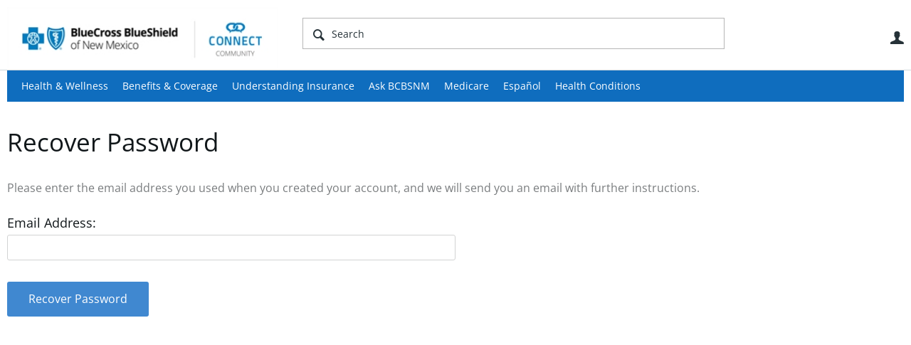

--- FILE ---
content_type: text/html; charset=utf-8
request_url: https://connect.bcbsnm.com/user/emailforgottenpassword?ReturnUrl=%2Fnutrition%2Fw%2Frecipe-book%2F103%2Fspicy-bbq-chicken-breast
body_size: 15219
content:
<!DOCTYPE html>
<html lang="en" class="direction-ltr" style="direction:ltr;" prefix="og: https://ogp.me/ns#"><head><link rel="stylesheet" href="https://connect.bcbsnm.com/cfs-filesystemfile/__key/system/h-000000000366fc86-https-connectbcbsnmcom-443-css/platform.less?_=638604777272200807" type="text/css" media="screen" /><script type ="text/javascript" src="https://connect.bcbsnm.com/cfs-filesystemfile/__key/system/js/jquery.min.js?_=638604774712006020"></script><script type ="text/javascript" src="https://connect.bcbsnm.com/cfs-filesystemfile/__key/system/js/telligent.glow.min.js?_=638604774712426012"></script><script type="text/javascript" src="https://connect.bcbsnm.com/cfs-filesystemfile/__key/system/js/telligent.evolution.min.js?_=638604774712316027"></script><script type="text/javascript">
// <![CDATA[
try { jQuery.telligent.evolution.site.configure({baseUrl:'https://connect.bcbsnm.com/',cookieSameSiteSetting:'Lax',loginReturnUrl:'/nutrition/w/recipe-book/103/spicy-bbq-chicken-breast',isLogout:false,enableGlobalForm:false,scheduledFileStatusUrl:'https://connect.bcbsnm.com/callback.ashx?__type=Telligent.Evolution.Platform.Scripting.Plugins.ScheduledFileSupportPlugin%2C%20Telligent.Evolution.Platform',badgeablePanelCountUrl:'https://connect.bcbsnm.com/callback.ashx?__type=Telligent.Evolution.CoreServices.Administration.Plugins.BadgeablePanelsServicePlugin%2C%20Telligent.Evolution.Platform',contentPeekUrl:'https://connect.bcbsnm.com/callback.ashx?__type=Telligent.Evolution.CoreServices.Peek.Implementations.ContentPeekSupportPlugin%2C%20Telligent.Evolution.Platform',contextQueryString:'_pcurl=~%2Fuser%2Femailforgottenpassword',editorConfigVersionKey:'AAAAAAOB%2FEc%3D-AAAAAANmrAs%3D-637769228520000000-AAAAAANseks%3D',maxMediaWidth:0,mediaMaxHeight:0,defaultMediaWidth:320,defaultMediaHeight:240,directUploadContext:'1921491e-ba39-4ac6-8825-ef8ffba1c653',directUploadUrl:'https://connect.bcbsnm.com/api.ashx/v2/cfs/temporary.json?UploadContextId=1921491e-ba39-4ac6-8825-ef8ffba1c653',alphaBlendUrl:'https://connect.bcbsnm.com/cfs-filesystemfile/__key/system/images/alpha_5F00_blend.png?_=638604774696566185',blankUrl:'https://connect.bcbsnm.com/cfs-filesystemfile/__key/system/images/blank.gif?_=638604774699016080',collapsedUrl:'https://connect.bcbsnm.com/cfs-filesystemfile/__key/system/images/collapsed.gif?_=638604774700816066',hueBlendUrl:'https://connect.bcbsnm.com/cfs-filesystemfile/__key/system/images/hue_5F00_blend.png?_=638604774704376164',blendUrl:'https://connect.bcbsnm.com/cfs-filesystemfile/__key/system/images/blend.png?_=638604774699086116',ddlButtonUrl:'https://connect.bcbsnm.com/cfs-filesystemfile/__key/system/images/ddl_5F00_button.gif?_=638604774701546050',expandedUrl:'https://connect.bcbsnm.com/cfs-filesystemfile/__key/system/images/expanded.gif?_=638604774703506058',transparentUrl:'https://connect.bcbsnm.com/cfs-filesystemfile/__key/system/images/transparent.png?_=638604774711086072',datePattern:{
	pattern: '<January,February,March,April,May,June,July,August,September,October,November,December> <1-31>, <0001-9999>',
    yearIndex: 2,
    monthIndex: 0,
    dayIndex: 1,
    hourIndex: -1,
    minuteIndex: -1,
    amPmIndex: -1,
    parseDateOnLoad: true
},timePattern:{
	pattern: '<1-12>:<00-59> <AM,PM>',
    yearIndex: -1,
    monthIndex: -1,
    dayIndex: -1,
    hourIndex: 0,
    minuteIndex: 1,
    amPmIndex: 2,
    parseDateOnLoad: true
},dateTimePattern:{
	pattern: '<January,February,March,April,May,June,July,August,September,October,November,December> <1-31>, <0001-9999> <1-12>:<00-59> <AM,PM>',
    yearIndex: 2,
    monthIndex: 0,
    dayIndex: 1,
    hourIndex: 3,
    minuteIndex: 4,
    amPmIndex: 5,
    parseDateOnLoad: true
},monthNames:['Jan','Feb','Mar','Apr','May','Jun','Jul','Aug','Sep','Oct','Nov','Dec'],dayNames:['Sun','Mon','Tue','Wed','Thu','Fri','Sat'],authorizationCookieName:'.te.csrf',accessingUserId:2101,accessingUserIsSystemAccount:true,accessingUserTemporary:false,accessingUserIsAuthenticated:false,restUiContext:"p\u0026user-forgottenpassword\u00260c647246673542f9875dc8b991fe739b\u002600000000000000000000000000000000\u00260",versionKey:'638478339320000000',directionality:'ltr',editorLanguage:'en-US',autoLinkPattern:/((?:http|ftp|https):\/\/)([\w\-]{1,63}(?:\.[\w\-]{1,63}){0,127}(?:\([\w\-\.,@?!^=%&:/~\+#]{0,2046}\)|[\w\-\.,@?!^=%&:/~\+#]{0,2047}[\w\-@?^=%&:/~\+#]){0,2048})/i,defaultErrorMessage:'An error occurred.  Please try again or contact your administrator.',quoteText:'Quote',dateMinuteInFutureFormat:'in a few seconds',dateMinutesInFutureFormat:'in {0} minutes',dateHourInFutureFormat:'in over an hour',dateHoursInFutureFormat:'in {0} hours',dateDayInFutureFormat:'in {0} day',dateDaysInFutureFormat:'in {0} days',dateMonthInFutureFormat:'in {0} month',dateMonthsInFutureFormat:'in {0} months',dateYearInFutureFormat:'in over {0} year',dateYearsInFutureFormat:'in over {0} years',dateNowAgoFormat:'now',dateMinuteAgoFormat:'a few seconds ago',dateMinutesAgoFormat:'{0} minutes ago',dateHourAgoFormat:'{0} hour ago',dateHoursAgoFormat:'{0} hours ago',dateDayAgoFormat:'{0} day ago',dateDaysAgoFormat:'{0} days ago',dateMonthAgoFormat:'{0} month ago',dateMonthsAgoFormat:'{0} months ago',dateYearAgoFormat:'over {0} year ago',dateYearsAgoFormat:'over {0} years ago',previewZoomIn:'Zoom in',previewZoomOut:'Zoom out',previewClose:'Close',collapseExpandedItem:'Collapse',beforeUnloadMessageTip:'Progress will cancel if you leave.',pendingTip:'Progress will begin soon…',beforeUnloadMessageLabel:'Please wait…',clearText:'Clear',okText:'OK'});
jQuery.extend($.fn.evolutionUserFileTextBox.defaults,{removeText:'Remove',selectText:'Select/Upload...',noFileText:'No File Selected'});
jQuery.telligent.evolution.validation.registerExtensions({password:'Password contains invalid chars ...',passwordRegex:'^.*$',email:'Your email address is invalid.',emailRegex:'^[!$\u0026*\\-=^`|~#%\u0027\\.\"+/?_{}\\\\a-zA-Z0-9 ]+@[\\-\\.a-zA-Z0-9]+(?:\\.[a-zA-Z0-9]+)+$',username:'Your sign in name does not meet the requirements for this site.',usernameRegex:'^[a-zA-Z0-9_\\- @\\.\\\\]+$',emails:'One or more emails is invalid',url:'URL not in correct format',urlRegex:'^(?:(?:http|https|mailto|ftp|mms):|/|#|~/|data:image/(?:png|gif|jpe?g);base64,)',required:'This field is required.',date:'Please enter a valid date.',dateISO:'Please enter a valid date (ISO).',number:'Please enter a valid number.',digits:'Please enter only digits.',equalTo:'Please enter the same value again.',pattern:'Please enter valid value.',emailexists:'This email address is already in use.',groupnameexists:'This name is already in use.',mailinglistnameexists:'This name is already in use.',usernameexists:'This name is already in use.',wikipageexists:'This name is already in use.',maxlength:'Please enter no more than {0} characters.',minlength:'Please enter at least {0} characters.',rangelength:'Please enter a value between {0} and {1} characters long.',range:'Please enter a value between {0} and {1}.',max:'Please enter a value less than or equal to {0}.',min:'Please enter a value greater than or equal to {0}.',step:'Please enter a value that is a multiple of {0}.'});
jQuery.extend(jQuery.fn.evolutionLike.defaults,{likeText:'Like',unlikeText:'Unlike',modalTitleText:'People who like this',modalShowMoreText:'Show More',whoLikesOtherText:'\u003ca href=\"{user_profile_url}\" class=\"internal-link view-user-profile\"\u003e{user_display_name}\u003c/a\u003e likes this',whoLikesOtherTwoText:'\u003ca href=\"{user_profile_url}\" class=\"internal-link view-user-profile\"\u003e{user_display_name}\u003c/a\u003e and \u003cspan class=\"who-likes\"\u003e1 other\u003c/span\u003e like this',whoLikesOtherMultipleText:'\u003ca href=\"{user_profile_url}\" class=\"internal-link view-user-profile\"\u003e{user_display_name}\u003c/a\u003e and \u003cspan class=\"who-likes\"\u003e{count} others\u003c/span\u003e like this',whoLikesAccessingText:'You like this',whoLikesAccessingTwoText:'You and \u003cspan class=\"who-likes\"\u003e1 other\u003c/span\u003e like this',whoLikesAccessingMultipleText:'You and \u003cspan class=\"who-likes\"\u003e{count} others\u003c/span\u003e like this'});
jQuery.extend(jQuery.fn.evolutionInlineTagEditor.defaults,{editButtonText:'Edit tags',selectTagsText:'Select tags',saveTagsText:'Save',cancelText:'Cancel'});
jQuery.extend(jQuery.fn.evolutionStarRating.defaults,{titles:['Terrible','Poor','Fair','Average','Good','Excellent'],ratingMessageFormat:'Average rating: {rating} out of {max_rating} with {count} ratings.'});
jQuery.extend(jQuery.fn.evolutionModerate.defaults,{moderateLinkText:'moderate',reportLinkText:'Report as abusive',reportedLinkText:'Reported as abusive',reportedNotificationMessageText:'{NAME}\u0027s post has been reported. \u003cstrong\u003eThank you for your feedback.\u003c/strong\u003e'});
jQuery.extend(jQuery.fn.evolutionBookmark.defaults,{deleteBookmarkText:'Unbookmark {content_type_name}',addBookmarkText:'Bookmark this {content_type_name}',processingText:'...'});
jQuery.extend($.fn.evolutionCodeEditor.defaults,{editorUrl:'/cfs-file/__key/system/ace/ace.js'});
jQuery.extend(jQuery.telligent.evolution.ui.components.forumvotes.defaults,{modalTitleTextThread:'People who had this question',modalTitleTextReply:'People helped by this answer',noVotesText:'No Votes',modalShowMoreText:'More'});
jQuery.extend(jQuery.telligent.evolution.ui.components.forumqualityvotes.defaults,{modalTitleText:'People who voted on this thread',tipTextThread:'View Voters',noVotesText:'No Votes',upVoteText:'Vote Up',downVoteText:'Vote Down',logintext:'Login to vote on this thread',modalShowMoreText:'More'});
jQuery.extend(jQuery.fn.evolutionFeature.defaults,{editFeatureText:'Edit Feature',addFeatureText:'Feature ',processingText:'...'});
jQuery.extend(jQuery.fn.evolutionPager.defaults,{previousLabel:'Go to previous page',nextLabel:'Go to next page',firstLabel:'Go to first page',lastLabel:'Go to last page',individualPageLabel:'Go to page {0}'});
jQuery.telligent.evolution.systemNotifications.configure({explicitPanelUrl:'#_cptype=panel\u0026_cpcontexttype=Explicit\u0026_cppanelid=994a7020-02f3-4fc2-ba7d-be3f0febf9f9\u0026viewnotification=1',notificationText:'System Notification',reviewText:'Click to review and resolve.',andMoreText:' (plus {0} more)'});
} catch(e) { };
// ]]>
</script><script type="text/javascript">jQuery(function($) {
	$.telligent.evolution.messaging.subscribe('userActionFollowToggle', function(data) {
		var e = $(data.target);
		var userId = e.data('userid'), accessingUserId = e.data('accessinguserid'), v = e.data('follow');
		e.html('...');
		if (v) {
			$.telligent.evolution.post({
				url: $.telligent.evolution.site.getBaseUrl() + 'api.ashx/v2/users/{FollowerId}/following.json',
				data: { FollowerId: accessingUserId, FollowingId: userId },
				dataType: 'json',
				success: function(response) { e.html('Unfollow').data('follow', false); },
				error: function(response) {  e.html('Follow').data('follow', true); }
			});
		} else {
			$.telligent.evolution.del({
				url: $.telligent.evolution.site.getBaseUrl() + 'api.ashx/v2/users/{FollowerId}/following/{FollowingId}.json',
				data: { FollowerId: accessingUserId, FollowingId: userId },
				dataType: 'json',
				success: function(response) { e.html('Follow').data('follow', true); },
				error: function(response) {  e.html('Unfollow').data('follow', false); }
			});
		}
	});
});</script><script type="text/javascript">jQuery(function($) {
	$.telligent.evolution.messaging.subscribe('userActionFriendshipToggle', function(data) {
		var e = $(data.target);
		var userId = e.data('userid'), accessingUserId = e.data('accessinguserid'), v = parseInt(e.data('friendship'));
		var t = e.html();
		e.html('...');
		if (v == 0) {
				e.html(t);
				$.glowModal('/user/requestfriend?UserId=' + userId + '', {width:670,height:390});
		} else if (v == 3) {
				$.telligent.evolution.post({
					url: $.telligent.evolution.site.getBaseUrl() + 'api.ashx/v2/users/{RequestorId}/friends.json',
					data: { RequestorId: accessingUserId, RequesteeId: userId, RequestMessage: ' '},
					dataType: 'json',
					success: function(response) { window.location = window.location; },
					error: function(response) {  e.html(t); }
				});
		} else if (v == 1 || v == 2 || v == 4) {
			if (v == 4 || (v == 1 && window.confirm('Are you sure you want to cancel this friendship request?')) || (v == 2 && window.confirm('Are you sure you want to unfriend this person?'))) {
				$.telligent.evolution.del({
					url: $.telligent.evolution.site.getBaseUrl() + 'api.ashx/v2/users/{RequestorId}/friends/{RequesteeId}.json',
					data: { RequestorId: accessingUserId, RequesteeId: userId },
					dataType: 'json',
					success: function(response) { window.location = window.location; },
					error: function(response) {  e.html(t); }
				});
			} else { e.html(t); }
		}
	});
});</script><script type="text/javascript">
(function($){
$.extend($.fn.evolutionUpDownVoting.defaults,{voteDownMessage:'Vote against this idea',voteUpMessage:'Vote for this idea',loginMessage:'Sign in to vote on ideas',noPermissionMessage:'You do not have permission to vote for this idea',notGroupMemberMessage:'Join this group to vote on this idea',deleteMessage:'Remove your vote for this idea',readOnlyMessage: 'Voting on this idea has been disabled',switchToDownVoteMessage: 'Vote against this idea instead of for it',switchToUpVoteMessage: 'Vote for this idea instead of against it',voteDownAgainMessage:'Vote against this idea again',voteUpAgainMessage:'Vote for this idea again',removeDownVoteMesage:'Remove a vote against this idea',removeUpVoteMessage:'Remove a vote for this idea',viewVotesMessage:'View votes' });}(jQuery));
</script>
<script type="text/javascript">(function($){ $.telligent.evolution.media.defaults.endpoint = 'https://connect.bcbsnm.com/callback.ashx?__type=Telligent.Evolution.Api.Plugins.Endpoints.FileViewerEndpoint%2C%20Telligent.Evolution.Platform'; }(jQuery));</script><script type="text/javascript">(function($){ $.telligent.evolution.preview.defaults.endpoint = 'https://connect.bcbsnm.com/callback.ashx?__type=Telligent.Evolution.Api.Plugins.Endpoints.WebPreviewEndpoint%2C%20Telligent.Evolution.Platform'; }(jQuery));</script><script type="text/javascript">(function($){ $.fn.evolutionComposer.plugins.mentions.defaults.mentionablesEndpoint = 'https://connect.bcbsnm.com/callback.ashx?__type=Telligent.Evolution.Api.Plugins.Endpoints.MentionablesEndpoint%2C%20Telligent.Evolution.Platform'; }(jQuery));</script><script type="text/javascript">(function($){ $.telligent.evolution.language.defaults.dateEndpoint = 'https://connect.bcbsnm.com/callback.ashx?__type=Telligent.Evolution.Api.Plugins.Endpoints.DateFormattingEndpoint%2C%20Telligent.Evolution.Platform'; }(jQuery));</script><script type="text/javascript">(function($){ $.fn.evolutionUserFileTextBox.defaults.endpoint = 'https://connect.bcbsnm.com/callback.ashx?__type=Telligent.Evolution.Api.Plugins.Endpoints.UserFileTextBoxEndpoint%2C%20Telligent.Evolution.Platform'; }(jQuery));</script><script type="text/javascript">
if (window === window.top) {
	jQuery(function(j){
		var redirected = false;
		var ensureLoggedIn = function(){
			if (!redirected) {
				var hashData = jQuery.telligent.evolution.url.hashData();
				if (hashData._cptype){
					redirected = true;
					window.location = jQuery.telligent.evolution.url.modify({
						url:'/login?ReturnUrl=%2Fnutrition%2Fw%2Frecipe-book%2F103%2Fspicy-bbq-chicken-breast',
						query: {
							ReturnUrl:window.location+''
						},
						hash: ''
					});
				}
			}
		};
		jQuery(window).on('hashchange', function(){
			ensureLoggedIn();
		});
		ensureLoggedIn()
	});
}
</script><title>Connect Community - BCBSNM</title>
<meta key="og:site_name" content="Connect Community - BCBSNM" />
<meta name="GENERATOR" content="Telligent Community 12" /><link type="text/css" rel="stylesheet" href="https://connect.bcbsnm.com/cfs-filesystemfile/__key/uifiles/h-000000000366fc85-3fc3f82483d14ec485ef92e206116d49-s-00000000000000000000000000000000-0-theme_5F00_000-theme-f-1-638926836467300000-https-connectbcbsnmcom-443/screen.less?_=638926836643588792" /><link type="text/css" rel="stylesheet" href="https://connect.bcbsnm.com/cfs-filesystemfile/__key/uifiles/h-000000000366fc85-3fc3f82483d14ec485ef92e206116d49-s-00000000000000000000000000000000-0-theme_5F00_000-theme-f-1-638926836467300000-https-connectbcbsnmcom-443/print.css?_=638926836650498787" media="print" /><link type="text/css" rel="stylesheet" href="https://connect.bcbsnm.com/cfs-filesystemfile/__key/uifiles/h-000000000366fc85-3fc3f82483d14ec485ef92e206116d49-s-00000000000000000000000000000000-0-theme_5F00_000-theme-f-1-638926836467300000-https-connectbcbsnmcom-443/handheld.less?_=638926836670168757" media="only screen and (max-width: 670px)" /><link type="text/css" rel="stylesheet" href="https://connect.bcbsnm.com/cfs-filesystemfile/__key/uifiles/h-000000000366fc85-3fc3f82483d14ec485ef92e206116d49-s-00000000000000000000000000000000-0-theme_5F00_000-theme-f-1-638926836467300000-https-connectbcbsnmcom-443/tablet.less?_=638926836673668780" media="only screen and (min-device-width: 671px) and (max-device-width: 1024px) and (orientation: landscape), only screen and (min-device-width: 671px) and (max-device-width: 1024px) and (orientation: portrait)" /><meta name="viewport" content="width=device-width, user-scalable=yes, initial-scale=1, maximum-scale=2" />

	<link rel="icon" type="image/png" href="https://connect.bcbsnm.com/cfs-file/__key/themefiles/tc-s-3fc3f82483d14ec485ef92e206116d49-00000000000000000000000000000000-favicon/bcbsmt_5F00_connect_5F00_76x76.png">
	<link rel="apple-touch-icon" href="https://connect.bcbsnm.com/cfs-file/__key/themefiles/tc-s-3fc3f82483d14ec485ef92e206116d49-00000000000000000000000000000000-favicon/bcbsmt_5F00_connect_5F00_76x76.png">
<link type="text/css" rel="stylesheet" href="https://connect.bcbsnm.com/cfs-filesystemfile/__key/uifiles/h-000000000366fc85-3fc3f82483d14ec485ef92e206116d49-s-00000000000000000000000000000000-0-theme_5F00_000-theme-f-1-638926836467300000-https-connectbcbsnmcom-443/cssoverrides.css?_=638926836644058800" /><link type="text/css" rel="stylesheet" href="https://connect.bcbsnm.com/cfs-filesystemfile/__key/uifiles/h-000000000366fc85-3fc3f82483d14ec485ef92e206116d49-s-00000000000000000000000000000000-0-theme_5F00_000-theme-f-1-638926836467300000-https-connectbcbsnmcom-443/analyticswidget.css?_=638926836644478824" /><link type="text/css" rel="stylesheet" href="https://connect.bcbsnm.com/cfs-filesystemfile/__key/uifiles/h-000000000366fc85-3fc3f82483d14ec485ef92e206116d49-s-00000000000000000000000000000000-0-theme_5F00_000-theme-f-1-638926836467300000-https-connectbcbsnmcom-443/recipe.css?_=638926836643928786" /><link type="text/css" rel="stylesheet" href="https://connect.bcbsnm.com/cfs-filesystemfile/__key/uifiles/h-000000000366fc85-3fc3f82483d14ec485ef92e206116d49-s-00000000000000000000000000000000-0-theme_5F00_000-theme-f-1-638926836467300000-https-connectbcbsnmcom-443/bcbs_5F00_handheld.css?_=638926836644198816" /><link type="text/css" rel="stylesheet" href="https://connect.bcbsnm.com/cfs-filesystemfile/__key/uifiles/h-000000000366fc85-3fc3f82483d14ec485ef92e206116d49-s-00000000000000000000000000000000-0-theme_5F00_000-theme-f-1-638926836467300000-https-connectbcbsnmcom-443/ideas_2D00_handheld.css?_=638926836643788866" /><link type="text/css" rel="stylesheet" href="https://connect.bcbsnm.com/cfs-filesystemfile/__key/uifiles/h-000000000366fc85-3fc3f82483d14ec485ef92e206116d49-s-00000000000000000000000000000000-0-theme_5F00_000-theme-f-1-638926836467300000-https-connectbcbsnmcom-443/ideas.css?_=638926836644768806" /><link type="text/css" rel="stylesheet" href="https://connect.bcbsnm.com/cfs-filesystemfile/__key/uifiles/h-000000000366fc85-3fc3f82483d14ec485ef92e206116d49-s-00000000000000000000000000000000-0-theme_5F00_000-theme-f-1-638926836467300000-https-connectbcbsnmcom-443/bcbstx_5F00_connect_5F00_2017.css?_=638926836645838793" /><link type="text/css" rel="stylesheet" href="https://connect.bcbsnm.com/cfs-filesystemfile/__key/uifiles/h-000000000366fc85-3fc3f82483d14ec485ef92e206116d49-s-00000000000000000000000000000000-0-theme_5F00_000-theme-f-1-638926836467300000-https-connectbcbsnmcom-443/bcbs11.less?_=638926836645378775" /><link type="text/css" rel="stylesheet" href="https://connect.bcbsnm.com/cfs-filesystemfile/__key/uifiles/h-000000000366fc85-3fc3f82483d14ec485ef92e206116d49-s-00000000000000000000000000000000-0-theme_5F00_000-theme-f-1-638926836467300000-https-connectbcbsnmcom-443/2019_5F00_bcbs.css?_=638926836645518795" />
<script type="text/javascript" src="https://connect.bcbsnm.com/cfs-filesystemfile/__key/themefiles/f-s-3fc3f82483d14ec485ef92e206116d49-jsfiles/theme.js?_=638926836509148881"></script>
<script type="text/javascript">
jQuery(function(j){
	j.telligent.evolution.theme.social.register({
		dockedSidebars:  true ,
		adaptiveHeaders:  true ,
		adaptiveHeadersMinWidth: 670
	})
});
</script><script type="text/javascript" src="https://connect.bcbsnm.com/cfs-filesystemfile/__key/themefiles/f-s-3fc3f82483d14ec485ef92e206116d49-jsfiles/analytics.js?_=638926836509398960"></script>

<script type="text/javascript" src="https://ws.sharethis.com/button/buttons.js"></script>
<script type="text/javascript">stLight.options({publisher: "a59a0a84-cb5c-42cf-b8f0-abf425533cda", doNotHash: false, doNotCopy: false, hashAddressBar: false});</script>
<script src="//nexus.ensighten.com/hcsc/Bootstrap.js"type="text/javascript"></script>
<script src="//assets.adobedtm.com/launch-ENc25945a77fef4a0e9a68ba738fe000a7.min.js" async></script>
<script async src="https://siteimproveanalytics.com/js/siteanalyze_6282382.js"></script>
<meta name="google-site-verification" content="vvT02ZgLY4-8qBZ8KP8KWVf4MJS6NIFZkbma0334Zik" />
<meta name="google-site-verification" content="gyDS0yM5HRhgEbj2OxBJpKnGkHR84XYRvjjKfGVeBxE" />
<meta name="facebook-domain-verification" content="bcv5t712alaw6rpoxs5pe8ye6r7jim" />
<!-- Facebook Pixel Code -->
<script>
!function(f,b,e,v,n,t,s)
{if(f.fbq)return;n=f.fbq=function(){n.callMethod?
n.callMethod.apply(n,arguments):n.queue.push(arguments)};
if(!f._fbq)f._fbq=n;n.push=n;n.loaded=!0;n.version='2.0';
n.queue=[];t=b.createElement(e);t.async=!0;
t.src=v;s=b.getElementsByTagName(e)[0];
s.parentNode.insertBefore(t,s)}(window,document,'script',
'https://connect.facebook.net/en_US/fbevents.js');
fbq('init', '152762562048811'); 
fbq('track', 'PageView');
</script>
<noscript>
<img height="1" width="1" 
src="https://www.facebook.com/tr?id=152762562048811&ev=PageView
&noscript=1"/>
</noscript>
<!-- End Facebook Pixel Code -->
<!-- Facebook Pixel Code -->
<script>
!function(f,b,e,v,n,t,s)
{if(f.fbq)return;n=f.fbq=function(){n.callMethod?
n.callMethod.apply(n,arguments):n.queue.push(arguments)};
if(!f._fbq)f._fbq=n;n.push=n;n.loaded=!0;n.version='2.0';
n.queue=[];t=b.createElement(e);t.async=!0;
t.src=v;s=b.getElementsByTagName(e)[0];
s.parentNode.insertBefore(t,s)}(window,document,'script',
'https://connect.facebook.net/en_US/fbevents.js');
fbq('init', '141952486481812'); 
fbq('track', 'PageView');
</script>
<noscript>
<img height="1" width="1" 
src="https://www.facebook.com/tr?id=141952486481812&ev=PageView
&noscript=1"/>
</noscript>
<!-- End Facebook Pixel Code --><link rel="stylesheet" href="https://connect.bcbsnm.com/cfs-filesystemfile/__key/uifiles/h-000000000366fc85-3fc3f82483d14ec485ef92e206116d49-s-00000000000000000000000000000000-0-header_5F00_0010-92-f-3-638701561416970000-https-connectbcbsnmcom-443/style.less?_=638701562314437367"  />
<link rel="stylesheet" href="https://connect.bcbsnm.com/cfs-filesystemfile/__key/uifiles/h-000000000366fc85-3fc3f82483d14ec485ef92e206116d49-s-00000000000000000000000000000000-0-header_5F00_0010-93-f-3-638701561416970000-https-connectbcbsnmcom-443/style.less?_=638701562314737361"  />
<link rel="stylesheet" href="https://connect.bcbsnm.com/utility/scripted-file.ashx?_fid=93&_wid=header-93&_ct=header_0010&_ctt=0c647246673542f9875dc8b991fe739b&_ctc=00000000000000000000000000000000&_ctn=3fc3f82483d14ec485ef92e206116d49&_ctd=0&_ep=0&_rt=Web&ReturnUrl=%2Fnutrition%2Fw%2Frecipe-book%2F103%2Fspicy-bbq-chicken-breast&_cft=Other&_cf=style.vm&_pcurl=~%2Fuser%2Femailforgottenpassword"  />
<link rel="stylesheet" href="https://connect.bcbsnm.com/cfs-filesystemfile/__key/uifiles/h-000000000366fc85-3fc3f82483d14ec485ef92e206116d49-s-00000000000000000000000000000000-0-header_5F00_0010-99-f-3-638701561416970000-https-connectbcbsnmcom-443/style.less?_=638701562315687381"  />
<link rel="stylesheet" href="https://connect.bcbsnm.com/cfs-filesystemfile/__key/uifiles/h-000000000366fc85-3fc3f82483d14ec485ef92e206116d49-s-00000000000000000000000000000000-0-footer_5F00_0010-87-f-3-639035968505100000-https-connectbcbsnmcom-443/style.less?_=639035968563253061"  />
<link rel="stylesheet" href="https://connect.bcbsnm.com/cfs-filesystemfile/__key/uifiles/h-000000000366fc85-3fc3f82483d14ec485ef92e206116d49-s-00000000000000000000000000000000-0-footer_5F00_0010-91-f-3-639035968505100000-https-connectbcbsnmcom-443/style.less?_=639035968564392946"  /></head><body spellcheck="true">


<div class="single-column header-fragments evolution-reflow-container" data-related="_h_page" id="_h_singlecolumn" style = "display:none"></div><div class="header-fragments evolution-reflow-container" data-related="_h_singlecolumn" id="_h_page"  data-reflow-width="570"><div class="layout">
<div class="layout-header"></div>
<div class="layout-content header-top-content" id="_h_layout"><div class="layout-region header" id="_h_header">
<div class="layout-region-inner header"><div class="content-fragment site-banner no-wrapper responsive-1 	all
" id="header-92" data-reflow="_h_header,_h_singlecolumn,1,0,0">
<div class="content-fragment-content">







	


	
<style>
.header-fragments .layout .header-top-content .layout-region.header {
	background-color: #FAFAFA;
}

.banner.site fieldset ul.field-list li.field-item .field-item-input input {
	background-color: #FFFFFF;
}


.header-fragments .header-top-content .layout-region.header .banner.site .navigation-list ul a,
.header-fragments .header-top-content .layout-region.header .banner.site .navigation-list ul a.active,
.header-fragments .header-top-content .layout-region.header .banner.site fieldset ul li .field-item-input input,
.header-fragments .header-top-content .layout-region.header .banner.site fieldset ul li .field-item-input input.active,
.header-fragments .header-top-content .layout-region.header .banner.site fieldset ul.field-list li.field-item .field-item-input:after,
.header-fragments .header-top-content .layout-region.header .banner.site fieldset ul.field-list li.field-item .field-item-input input.active,
.header-fragments .header-top-content .layout-region.header .content-fragment.navigation-custom .navigation-list[data-direction='horizontal'] a {
	color: #263238;
}
.header-fragments .header-top-content .layout-region.header .banner.site fieldset ul.field-list li.field-item .field-item-input input::placeholder {
	color: #263238;
}
.header-fragments .header-top-content .layout-region.header .banner.site fieldset ul.field-list li.field-item .field-item-input input:-ms-input-placeholder {
	color: #263238;
}
.header-fragments .header-top-content .layout-region.header .banner.site fieldset ul.field-list li.field-item .field-item-input input::-ms-input-placeholder {
	color: #263238;
}

.header-fragments:hover .header-top-content .layout-region.header .banner.site .navigation-list ul a,
.header-fragments:hover .header-top-content .layout-region.header .banner.site .navigation-list ul a.active,
.header-fragments .header-top-content .layout-region.header .banner.site .navigation-list ul a.active,
.header-fragments:hover .header-top-content .layout-region.header .banner.site fieldset ul li .field-item-input input,
.header-fragments:hover .header-top-content .layout-region.header .banner.site fieldset ul li .field-item-input input.active,
.header-fragments:hover .header-top-content .layout-region.header .banner.site fieldset ul.field-list li.field-item .field-item-input:after,
.header-fragments:hover .header-top-content .layout-region.header .banner.site fieldset ul.field-list li.field-item .field-item-input input.active,
.header-fragments .header-top-content .layout-region.header .content-fragment.navigation-custom .navigation-list[data-direction='horizontal'] a.subnav-open,
.header-fragments .header-top-content .layout-region.header .content-fragment.navigation-custom .navigation-list[data-direction='horizontal'] a.links-expanded,
.header-fragments:hover .header-top-content .layout-region.header .content-fragment.navigation-custom .navigation-list[data-direction='horizontal'] a {
	color: #263238;
}
.header-fragments:hover .header-top-content .layout-region.header .banner.site fieldset ul.field-list li.field-item .field-item-input input::placeholder {
	color: #263238;
}
.header-fragments:hover .header-top-content .layout-region.header .banner.site fieldset ul.field-list li.field-item .field-item-input input:-ms-input-placeholder {
	color: #263238;
}
.header-fragments:hover .header-top-content .layout-region.header .banner.site fieldset ul.field-list li.field-item .field-item-input input::-ms-input-placeholder {
	color: #263238;
}
.header-fragments .header-top-content .layout-region.header .content-fragment.navigation-custom .navigation-list[data-direction='horizontal'] a.selected:after {
	background-color: #263238;
}



	.banner.site.with-site-navigation fieldset.search {
		border-left: 1px solid #CFD8DC;
		border-right: 1px solid #CFD8DC;
	}
	.header-fragments .layout .header-top-content .layout-region.header {
		border-bottom: 1px solid #CFD8DC;
	}

.single-column .banner.site {
	background-color: #FAFAFA;
}
.single-column .banner.site > .navigation-list.handheld ul a,
.single-column .banner.site .container.handheld .user-links ul a {
	color: #263238;
}
.single-column .banner.site > .navigation-list.handheld ul a.active,
.single-column .banner.site .container.handheld .user-links ul a.active {
	color: #263238;
}
	.single-column .content-fragment.site-banner  {
		border-bottom: 1px solid #CFD8DC;
	}
</style>

<div class="banner site  all  " id="header-92_banner">
			<div class="avatar">
																		<a href="https://connect.bcbsnm.com/" title="Home"  class="ui-tip" >
					<img src="https://connect.bcbsnm.com/cfs-filesystemfile/__key/communityserver-components-imagefileviewer/widgetcontainerfiles-3fc3f82483d14ec485ef92e206116d49-s-AAAAAAAAAAAAAAAAAAAAAA-header-header-GqDjw9OFpUqz6KzcbFtqFQ-logo/bcbsnm_2D00_connect_2D00_logo_2D00_2023.jpg_2D00_380x88.jpg?_=638660061375929661" border="0px" alt="Connect Community - BCBSNM" />
				</a>
					</div>

					<div class="name hidden">Connect Community - BCBSNM</div>
		
						<form><fieldset class="search" id="header-92_searchFields">
			<ul class="field-list">
				<li class="field-item">
					<span class="field-item-description hidden">
						<label>Search</label>
					</span>
					<span class="field-item-input">
						<input autocomplete="off" type="search" placeholder="Search" aria-label="Search" id="header-92_Search" value=""  />
					</span>
				</li>
			</ul>
		</fieldset></form>
								<div class="navigation-list user-links" id="header-92_bannerLinks">
					<ul>
																																																										<li class="navigation-list-item">
								<a href="/login?ReturnUrl=%2Fnutrition%2Fw%2Frecipe-book%2F103%2Fspicy-bbq-chicken-breast" class="internal-link user with-icon ui-tip" title="Join or sign in">User</a>
							</li>
																																																																						</ul>
				</div>
						<div class="navigation-list handheld">
			<ul>
				<li class="navigation-list-item">
					<a href="#" class="site" id="header-92_handheldSiteLinksLink"  style="visibility: hidden;">Site</a>
				</li>
				<li class="navigation-list-item">
					<a href="#" class="search" id="header-92_handheldSearchFieldsLink">Search</a>
				</li>
				<li class="navigation-list-item">
																		<a href="/login?ReturnUrl=%2Fnutrition%2Fw%2Frecipe-book%2F103%2Fspicy-bbq-chicken-breast" class="user">User</a>
															</li>
			</ul>
		</div>
		<div class="container handheld">
			<fieldset class="search" style="display:none" id="header-92_handheldSearchFields"></fieldset>
			<div class="user-links" style="display:none" id="header-92_handheldBannerLinks"></div>
		</div>
	</div>

</div>
<div class="content-fragment-footer"></div>
</div>
</div>
</div>
<div class="layout-region content" id="_h_content">
<div class="layout-region-inner content"><div class="content-fragment navigation-custom no-wrapper responsive-1 " id="header-93" data-reflow="_h_content,_h_singlecolumn,1,1,1">
<div class="content-fragment-content">




	


			<div class="ui-links navigation-list links"
			id="header-93_container"
			data-minlinks="0"
			data-direction="horizontal"
			data-maxlinks="7">
			<ul class="navigation-list">
						<li class="navigation-list-item">
					<a href="https://connect.bcbsnm.com/tags/health%2band%2bwellness" >Health & Wellness</a>
																		<ul class="children" style="display:none">
																			<li>
								<a href="https://connect.bcbsnm.com/tags/health%2bconditions%2band%2bprevention" >Health Conditions & Prevention</a>
							</li>
																			<li>
								<a href="https://connect.bcbsnm.com/tags/healthy%2bliving" >Healthy Living </a>
							</li>
																			<li>
								<a href="https://connect.bcbsnm.com/tags/healthy%2bmind" >Healthy Mind</a>
							</li>
																			<li>
								<a href="https://connect.bcbsnm.com/nutrition/w/recipe-book" >Recipe Book</a>
							</li>
													</ul>
											
				</li>
						<li class="navigation-list-item">
					<a href="https://connect.bcbsnm.com/tags/benefits%2band%2bcoverage" >Benefits & Coverage</a>
																		<ul class="children" style="display:none">
																			<li>
								<a href="https://connect.bcbsnm.com/tags/employer%2bcoverage" >Employer Coverage</a>
							</li>
																			<li>
								<a href="https://connect.bcbsnm.com/tags/individual%2band%2bfamily%2bcoverage" >Individual & Family Coverage</a>
							</li>
																			<li>
								<a href="https://connect.bcbsnm.com/tags/health%2binsurance%2btools" >Health Insurance Tools</a>
							</li>
																			<li>
								<a href="https://connect.bcbsnm.com/p/health-care-coverage-help" >Health Care Coverage 1-on-1 Videos</a>
							</li>
													</ul>
											
				</li>
						<li class="navigation-list-item">
					<a href="https://connect.bcbsnm.com/tags/understanding%2bInsurance" >Understanding Insurance</a>
																		<ul class="children" style="display:none">
																			<li>
								<a href="https://connect.bcbsnm.com/tags/Insurance%2bbasics" >Insurance Basics</a>
							</li>
																			<li>
								<a href="https://connect.bcbsnm.com/tags/How%2bhealth%2bInsurance%2bworks" >How Health Insurance Works</a>
							</li>
																			<li>
								<a href="https://connect.bcbsnm.com/tags/importance%2bof%2bhealth%2bInsurance" >Importance of Health Insurance</a>
							</li>
																			<li>
								<a href="https://connect.bcbsnm.com/tags/Getting%2bHealth%2bInsurance" >Getting Health Insurance</a>
							</li>
													</ul>
											
				</li>
						<li class="navigation-list-item">
					<a href="https://connect.bcbsnm.com/ask-bcbsnm/w/frequently-asked-questions" >Ask BCBSNM</a>
																		<ul class="children" style="display:none">
																			<li>
								<a href="https://connect.bcbsnm.com/ask-bcbsnm/w/frequently-asked-questions" >FAQs</a>
							</li>
																			<li>
								<a href="https://connect.bcbsnm.com/ask-bcbsnm/f/questions-and-answers" >Ask a Question</a>
							</li>
																			<li>
								<a href="https://connect.bcbsnm.com/p/privatemessageus" >Send Private Message</a>
							</li>
																			<li>
								<a href="https://www.bcbsnm.com/" >Visit BCBSNM.com</a>
							</li>
													</ul>
											
				</li>
						<li class="navigation-list-item">
					<a href="https://connect.bcbsnm.com/medicare/" >Medicare</a>
																		<ul class="children" style="display:none">
																			<li>
								<a href="https://connect.bcbsnm.com/medicare/tags/Medicare+Health+and+Wellness" >Health and Wellness</a>
							</li>
																			<li>
								<a href="https://connect.bcbsnm.com/medicare/tags/medicare+benefits+and+coverage" >Benefits and Coverage</a>
							</li>
																			<li>
								<a href="https://connect.bcbsnm.com/medicare/tags/understanding+medicare" >Understanding Medicare</a>
							</li>
																			<li>
								<a href="https://connect.bcbsnm.com/medicare/b/medicare-espanol" >Medicare en Español</a>
							</li>
																			<li>
								<a href="https://connect.bcbsnm.com/medicare/p/medicare-digital-tools" >Using Digital Tools</a>
							</li>
													</ul>
											
				</li>
						<li class="navigation-list-item">
					<a href="https://connect.bcbsnm.com/espanol/" >Español</a>
																		<ul class="children" style="display:none">
																			<li>
								<a href="https://connect.bcbsnm.com/espanol/b/tusalud" >Tu Salud</a>
							</li>
																			<li>
								<a href="https://connect.bcbsnm.com/espanol/b/seguroparati" >Seguro Para Ti</a>
							</li>
																			<li>
								<a href="https://connect.bcbsnm.com/espanol/b/tucobertura" >Tu Cobertura</a>
							</li>
													</ul>
											
				</li>
						<li class="navigation-list-item">
					<a href="https://connect.bcbsnm.com/tags/health+conditions+and+prevention" >Health Conditions</a>
																		<ul class="children" style="display:none">
																			<li>
								<a href="https://connect.bcbsnm.com/asthma" >Asthma</a>
							</li>
																			<li>
								<a href="https://connect.bcbsnm.com/behavioral-health" >Behavioral Health</a>
							</li>
																			<li>
								<a href="https://connect.bcbsnm.com/breast-cancer" >Breast Cancer</a>
							</li>
																			<li>
								<a href="https://connect.bcbsnm.com/colon-health" >Colon Health</a>
							</li>
																			<li>
								<a href="https://connect.bcbsnm.com/diabetes" >Diabetes</a>
							</li>
																			<li>
								<a href="https://connect.bcbsnm.com/flu" >Flu</a>
							</li>
																			<li>
								<a href="https://connect.bcbsnm.com/heart-health" >Heart Health</a>
							</li>
																			<li>
								<a href="https://connect.bcbsnm.com/maternal-and-infant-health/" >Maternal and Infant Health</a>
							</li>
													</ul>
											
				</li>
					<li class="navigation-list-item">
					<a href="#" class="prepend-icon down-open-mini" data-more>More</a>
				</li>
				<li class="navigation-list-item">
					<a href="#" data-cancel>Cancel</a>
				</li>
			</ul>
		</div>
		</div>
<div class="content-fragment-footer"></div>
</div>
<div id="header-99"></div>
</div>
</div>
</div>
<div class="layout-footer"></div>
</div><input type="hidden" name="_h_state" id="_h_state" value="" /></div>
<div class="single-column content-fragment-page user-forgottenpassword evolution-reflow-container" data-related="_p_page" id="_p_singlecolumn" style = "display:none"></div><div class="content-fragment-page user-forgottenpassword evolution-reflow-container" data-related="_p_singlecolumn" id="_p_page"  data-reflow-width="570"><div class="layout">
<div class="layout-header"></div>
<div class="layout-content content" id="_p_layout"><div class="layout-region content" id="_p_content">
<div class="layout-region-inner content"><div id="fragment-340814733"></div>
<div class="content-fragment forgotten-password full-border " id="fragment-340814734" data-reflow="_p_content,_p_singlecolumn,10000,1,1">
<div class="content-fragment-content">

<div id="fragment-340814734_Message" style="display: none;"></div>

<form><fieldset>
	<h1>Recover Password</h1>
    <ul class="field-list">
    	<li class="field-item">
    		<span class="field-item-description">
    			Please enter the email address you used when you created your account, and we will send you an email with further instructions.
    		</span>
    	</li>
        <li class="field-item email-address">
            <label class="field-item-name" for="fragment-340814734_EmailAddress">Email Address: </label>
            <span class="field-item-input"><input type="text" id="fragment-340814734_EmailAddress" size="30" maxlength="128" /></span>
            <span class="field-item-validation" style="display: none;"></span>
        </li>
        <li class="field-item">
            <span class="field-item-input">
            	<a href="#" class="button" id="fragment-340814734_Recover">Recover Password</a>
            </span>
        </li>
    </ul>
</fieldset></form>

			</div>
<div class="content-fragment-footer"></div>
</div>
</div>
</div>
</div>
<div class="layout-footer"></div>
</div><input type="hidden" name="_p_state" id="_p_state" value="" /></div>
<div class="single-column footer-fragments evolution-reflow-container" data-related="_f_page" id="_f_singlecolumn" style = "display:none"></div><div class="footer-fragments evolution-reflow-container" data-related="_f_singlecolumn" id="_f_page"  data-reflow-width="570"><div class="layout">
<div class="layout-header"></div>
<div class="layout-content content" id="_f_layout"><div class="layout-region content" id="_f_content">
<div class="layout-region-inner content"><div class="content-fragment raw-content no-wrapper with-spacing " id="footer-87" data-reflow="_f_content,_f_singlecolumn,10000,1,0">
<div class="content-fragment-content">


	<div id="footer-87_content" class=" user-defined-markup" style="">
		<!-- Footer -->
<div class="footer-nav_2019" id="footer-nav_2019">
  <div class="menu_2019">
      
    <ul class="menu-item_2019">
      <li class="logo_2019"><a href="https://connect.bcbsnm.com/"><img src="https://connect.bcbsnm.com/cfs-filesystemfile/__key/communityserver-components-sitefiles/bcbsnm-white-center-logo.png" alt="Go to Connect Community BCBSNM home" /></a></li>
      <li class="social_2019"><a href="https://www.facebook.com/BlueCrossBlueShieldofNewMexico/" target="_blank"><img src="https://connect.bcbsnm.com/cfs-filesystemfile/__key/communityserver-components-sitefiles/Misc+Site+Icons/icon_5F00_facebook30x.png" alt="Facebook" /></a></li>
      <li class="social_2019"><a href="https://www.instagram.com/bcbsnm" target="_blank"><img src="https://connect.bcbsnm.com/cfs-file/__key/widgetcontainerfiles/3fc3f82483d14ec485ef92e206116d49-s-AAAAAAAAAAAAAAAAAAAAAA-footer-footer-EtigaFBPoEeWZIBQWORRiQ-html/instagram.png" alt="Instagram" /></a></li>
      <li class="social_2019"><a href="https://www.youtube.com/bcbsnm" target="_blank"><img src="https://connect.bcbsnm.com/cfs-filesystemfile/__key/communityserver-components-sitefiles/Misc+Site+Icons/icon_5F00_youtube30x.png" alt="YouTube" /></a></li>
      <li class="social_2019"><a href="https://www.linkedin.com/showcase/bcbsnm/?viewAsMember=true" target="_blank"><img src="https://connect.bcbsnm.com/cfs-filesystemfile/__key/communityserver-components-sitefiles/Misc+Site+Icons/icon_5F00_linkedin30x.png" alt="LinkedIn" /></a></li>
    </ul>
      
    <ul class="menu-item_2019">
      <li class="first_2019"><a href="https://connect.bcbsnm.com/tags/Health%2band%2bWellness">Health & Wellness</a></li>
      <li><a href="https://connect.bcbsnm.com/tags/health%2bconditions%2band%2bprevention">Health Conditions & Prevention</a></li>
      <li><a href="https://connect.bcbsnm.com/tags/healthy%2bliving">Healthy Living</a></li>
      <li><a href="https://connect.bcbsnm.com/tags/healthy%2bmind">Healthy Mind</a></li>
      <li><a href="https://connect.bcbsnm.com/nutrition/w/recipe-book">Recipe Book</a></li>
    </ul>
       
    <ul class="menu-item_2019">
      <li class="first_2019"><a href="https://connect.bcbsnm.com/tags/benefits%2band%2bcoverage">Benefits & Coverage</a></li>
      <li><a href="https://connect.bcbsnm.com/tags/employer%2bcoverage">Employer Coverage</a></li>
      <li><a href="https://connect.bcbsnm.com/tags/individual%2band%2bfamily%2bcoverage">Individual & Family Coverage</a></li>
      <li><a href="https://connect.bcbsnm.com/tags/health%2binsurance%2btools">Health Insurance Tools</a></li>
      <li><a href="https://my.providerfinderonline.com/?ci=NM-UUX&corp_code=NM" target="_blank">Provider Finder<sup>®</sup></a> <img src="https://connect.bcbsnm.com/cfs-filesystemfile/__key/communityserver-components-sitefiles/OpenNewWindow.png" width="10" height="10" alt="leaving site icon" /></li>
    </ul>
       
    <ul class="menu-item_2019">
      <li class="first_2019"><a href="https://connect.bcbsnm.com/tags/understanding%2bInsurance">Understanding Insurance</a></li>
      <li><a href="https://connect.bcbsnm.com/tags/Insurance%2bbasics">Insurance Basics</a></li>
      <li><a href="https://connect.bcbsnm.com/tags/How%2bhealth%2bInsurance%2bworks">How Health Insurance Works</a></li>
      <li><a href="https://connect.bcbsnm.com/tags/importance%2bof%2bhealth%2bInsurance">Importance of Health Insurance</a></li>
      <li><a href="https://connect.bcbsnm.com/tags/Getting%2bHealth%2bInsurance">Getting Health Insurance</a></li>
    </ul>
       
    <ul class="menu-item_2019">
      <li class="first_2019"><a href="https://connect.bcbsnm.com/ask-bcbsnm">Ask BCBSNM</a></li>
      <li><a href="https://connect.bcbsnm.com/ask-bcbsnm/w/frequently-asked-questions">FAQs</a></li>
      <li><a href="https://connect.bcbsnm.com/ask-bcbsnm/f/questions-and-answers">Ask a Question</a></li>
      <li><a href="https://connect.bcbsnm.com/p/privatemessageus">Send Private Message</a></li>
      <li><a href="https://www.bcbsnm.com">Visit BCBSNM.com</a></li>
    </ul>
       
    <ul class="menu-item_2019">
      <li class="first_2019"><a href="https://connect.bcbsnm.com/medicare/">Medicare</a></li>
      <li><a href="https://connect.bcbsnm.com/tags/Medicare%2bHealth%2band%2bWellness">Health and Wellness</a></li>
      <li><a href="https://connect.bcbsnm.com/tags/medicare%2bbenefits%2band%2bcoverage">Benefits and Coverage</a></li>
      <li><a href="https://connect.bcbsnm.com/tags/understanding%2bmedicare">Understanding Medicare</a></li>
      <li><a href="https://connect.bcbsnm.com/medicare/b/medicare-espanol">Medicare en Español</a></li>
    </ul>
       
    <ul class="menu-item_2019">
      <li class="first_2019"><a href="https://connect.bcbsnm.com/espanol/">Español</a></li>
      <li><a href="https://connect.bcbsnm.com/espanol/b/tusalud">Tu Salud</a></li>
      <li><a href="https://connect.bcbsnm.com/espanol/b/seguroparati">Seguro Para Ti</a></li>
      <li><a href="https://connect.bcbsnm.com/espanol/b/tucobertura">Tu Cobertura</a></li>
    </ul>
      
    <div class="clearfix"></div>
      
  </div><!-- .menu_2019 -->
    
</div><!-- footerNav -->

<div class="footer-closer_2019">
    <hr class="top">	
	<p class="tagline">Blue Cross and Blue Shield of New Mexico, a Division of Health Care Service Corporation, <br class="hide">a Mutual Legal Reserve Company, an Independent Licensee of the Blue Cross and Blue Shield Association</p> 
	<hr class="bottom">	
    
    <p class="closer">© Copyright 2026 Health Care Service Corporation. All Rights Reserved.</p> 

    <p class="closer">Verint is an operating division of Verint Americas, Inc., an independent company that provides and hosts an online community platform for blogging and access to social media for Blue Cross and Blue Shield of New Mexico.</p>

     <p class="closer"><img src="https://connect.bcbsnm.com/cfs-filesystemfile/__key/communityserver-components-sitefiles/adobeicon.png" width="10" height="10" alt="leaving site icon" /> File is in portable document format (PDF). To view this file, you may need to install a PDF reader program. Most PDF readers are a free download. One option is Adobe<sup>®</sup> Reader<sup>®</sup> which has a built-in screen reader. Other Adobe accessibility tools and information can be downloaded at <a href="https://www.adobe.com/trust/accessibility.html" target="_blank" style="color:#333;text-decoration:underline;">https://www.adobe.com/trust/accessibility.html</a>.<img src="https://connect.bcbsnm.com/cfs-filesystemfile/__key/communityserver-components-sitefiles/OpenNewWindow.png" width="10" height="10" alt="leaving site icon" /> </p>   

     <p class="closer"><img src="https://connect.bcbsnm.com/cfs-filesystemfile/__key/communityserver-components-sitefiles/OpenNewWindow.png" width="10" height="10" alt="leaving site icon" /> You are leaving this website/app ("site"). This new site may be offered by a vendor or an independent third party. The site may also contain non-Medicare related information. Some sites may require you to agree to their terms of use and privacy policy.</p>
    
    <ul class="closer-links">
        <li><a href="https://connect.bcbsnm.com/p/privacy-statement-terms-of-use">Terms of Use and Privacy Statement</a> | </li>
        <li><a href="https://www.bcbsnm.com/nm/documents/legal/copyright-infringement-notice-nm.pdf" target="_blank">Copyright Infringement</a> <img src="https://connect.bcbsnm.com/cfs-filesystemfile/__key/communityserver-components-sitefiles/adobeicon.png" width="10" height="10" alt="leaving site icon" /> | </li>
        <li><a href="https://connect.bcbsnm.com/p/about-us">About Us</a> | </li>
        <li><a href="https://www.bcbsnm.com/nm/documents/legal/bcbsnm-non-discrimination-notice.pdf" target="_blank">Non-Discrimination Notice</a> <img src="https://connect.bcbsnm.com/cfs-filesystemfile/__key/communityserver-components-sitefiles/adobeicon.png" width="10" height="10" alt="leaving site icon" /> | </li>
        <li><a href="https://www.bcbsnm.com/language-assistance/" target="_blank">Language Assistance</a></li>
    </ul>
    <p class="closer" style="text-align:right;"><b>Powered by Verint</b></p>
    
</div><!-- .footer-closer_2019 -->
<!-- Footer --><div style="clear:both;"></div>
	</div>
</div>
<div class="content-fragment-footer"></div>
</div>
<div id="footer-114"></div>
<div id="footer-88"></div>
<div id="footer-89"></div>
<div id="footer-90"></div>
<div id="footer-91"></div>
</div>
</div>
</div>
<div class="layout-footer"></div>
</div><input type="hidden" name="_f_state" id="_f_state" value="" /></div>
			<script type="text/javascript" src="https://connect.bcbsnm.com/cfs-filesystemfile/__key/widgetfiles/c9932b3229d8453892c87cef53db657e-d/ui.js?_=638604826295362347"></script>

	<script type="text/html" id="header-92_site-banner-list-template">
		<div>
			<div class="multiple-column-list columns-1">
				<div class="multiple-column-item column-1">
					<ul class="content-list content">
					</ul>
					<div class="loading"><span class="ui-loading"></span></div>
					<% if(footerContent) { %>
						<div class="content-list-footer">
							<%= footerContent %>
						</div>
					<% } %>
				</div>
			</div>
		</div>
	</script>

			<script type="text/html" id="header-92_site-banner-notification-preferences-template">
			<div class="notification-preference">
				<span class="description">Do not notify me when someone <strong><%: notificationTypeName %></strong>?</span>
				<a href="#" class="confirm internal-link button submit-button" data-notificationtypeid="<%: notificationTypeId %>">Confirm</a>
				<a href="#" class="cancel internal-link button submit-button">Cancel</a>
			</div>
		</script>

		<script type="text/html" id="header-92_site-banner-bookmark-filter-template">

			<ul class="navigation-list filter">
				<% if(contentTypeIds && contentTypeIds.length > 0) { %>
					<li class="navigation-item conversations">
						<a class="internal-link" href="#" data-contenttypeids="<%: contentTypeIds %>">Content</a>
					</li>
				<% } %>
				<% if(applicationContentTypeIds && applicationContentTypeIds.length > 0) { %>
					<li class="navigation-item conversations">
						<a class="internal-link" href="#" data-contenttypeids="<%: applicationContentTypeIds %>">Application</a>
					</li>
				<% } %>
				<% if(containerTypes && containerTypes.length > 0) { %>
					<% foreach(containerTypes, function(containerType) {  %>
						<li class="navigation-item conversations">
							<% if(containerType.name =='User') { %>
								<a class="internal-link" href="#" data-contenttypeids="<%: containerType.id %>">Followed members</a>
							<% }  else { %>
								<a class="internal-link" href="#" data-contenttypeids="<%: containerType.id %>"><%: containerType.name %></a>
							<% } %>
						</li>
					<% }); %>
				<% } %>
			</ul>
		</script>

		<script type="text/html" id="header-92_site-banner-user-template">
									<div class="user "
								>
				<div>
					<div class="avatar">
													<img src="https://connect.bcbsnm.com/cfs-filesystemfile/__key/communityserver-components-imagefileviewer/system-images/anonymous.gif_2D00_40x40x2.png?_=638604777773149744" alt="Anonymous" />
											</div>
					<span class="user-name">
													Anonymous
											</span>

														</div>
			</div>

										<ul class="navigation-list user">
																																																																																																																											</ul>
					</script>
				<script type="text/html" id="header-92_site-banner-search-filter-template">
			<% if(places && places.length > 0) { %>
				<ul class="navigation-list filter">
					<% foreach(places, function(place) { %>
						<li class="navigation-item">
							<a class="place internal-link" href="#" data-key="<%: place.key %>" data-value="<%: place.value %>" data-searchparam="<%: place.searchParameter %>" data-searchvalue="<%: place.searchValue %>"><%= place.name %></a>
					<% }); %>
					<% foreach(filters, function(filter) {  %>
        				<li class="navigation-item">
        					<a class="place internal-link" href="#" data-key="<%: filter.key %>"><%= filter.name %></a>
        				</li>
				    <% }); %>
				</ul>
			<% } %>
		</script>
	
	<script type="text/javascript">
		
		

			
															
		jQuery(function(){
			jQuery.telligent.evolution.widgets.siteBanner.register({
				wrapper: '#header-92',
				messagePrefix: 'widget.header-92.',
				userPopupTemplate: 'header-92_site-banner-list-template',
				banner: jQuery('#header-92_banner'),
									handheldSearchFieldsLink: jQuery('#header-92_handheldSearchFieldsLink'),
					handheldSearchFields: jQuery('#header-92_handheldSearchFields'),
					handheldBannerLinksLink: jQuery('#header-92_handheldBannerLinksLink'),
					handheldBannerLinks: jQuery('#header-92_handheldBannerLinks'),
					handheldBannerLinksCount: jQuery('#header-92_handheldBannerLinksCount'),
					bannerSiteLinks: jQuery('#header-92_bannerSiteLinks'),
					handheldSiteLinksLink: jQuery('#header-92_handheldSiteLinksLink'),
					handheldSiteLinks: jQuery('#header-92_handheldSiteLinks'),

																		searchFields: jQuery('#header-92_searchFields'),
					searchTemplate: 'header-92_site-banner-list-template',
					searchUrl: 'https://connect.bcbsnm.com/utility/scripted-file.ashx?_fid=92\u0026_wid=header-92\u0026_ct=header_0010\u0026_ctt=0c647246673542f9875dc8b991fe739b\u0026_ctc=00000000000000000000000000000000\u0026_ctn=3fc3f82483d14ec485ef92e206116d49\u0026_ctd=0\u0026_ep=0\u0026_rt=Web\u0026ReturnUrl=%2Fnutrition%2Fw%2Frecipe-book%2F103%2Fspicy-bbq-chicken-breast\u0026_cft=Other\u0026_cf=searchquery.jsm\u0026_pcurl=~%2Fuser%2Femailforgottenpassword',
					searchInput: jQuery('#header-92_Search'),
					searchFooterContent: '\u003ca data-messagename=\"widget.header-92.advancedsearch\" class=\"right\" id=\"header-92_advancedsearch\" href=\"#\"\u003eAdvanced search\u003c/a\u003e',
					searchFilterTemplate: 'header-92_site-banner-search-filter-template',
					searchAdvancedUrl: '/search?{0}',
					searchAdvancedUserUrl: '/members?{0}',
					searchText: 'Search',
					searchFilterGroupsName: 'Groups',
					searchFilterPeopleName: 'People',
					searchPlaceApplicationId:  null ,
					searchPlaceApplicationName:  null ,
					searchPlaceGroupId:  null ,
					searchPlaceGroupLocalId:  null ,
					searchPlaceGroupName:  null ,
				    searchPlaceAnywhereName: 'Anywhere',
					searchPlaceUsers: 'People',
					advancedSearchId: 'header-92_advancedsearch',
					searchShowPeople:  false,
					searchContextually:  true ,
					includeSubGroups:  false,
													bannerLinks: jQuery('#header-92_bannerLinks'),

                    notificationsText: 'Open notifications list',
					notificationsTemplate: 'header-92_site-banner-list-template',
					notificationsUrl: 'https://connect.bcbsnm.com/utility/scripted-file.ashx?_fid=92\u0026_wid=header-92\u0026_ct=header_0010\u0026_ctt=0c647246673542f9875dc8b991fe739b\u0026_ctc=00000000000000000000000000000000\u0026_ctn=3fc3f82483d14ec485ef92e206116d49\u0026_ctd=0\u0026_ep=0\u0026_rt=Web\u0026ReturnUrl=%2Fnutrition%2Fw%2Frecipe-book%2F103%2Fspicy-bbq-chicken-breast\u0026_cft=Other\u0026_cf=notifications.vm\u0026_pcurl=~%2Fuser%2Femailforgottenpassword',
					notificationsLink: jQuery('#header-92_notifications'),
					notificationsUnread: 0,
					notificationListFooterContent: '\u003ca href=\"$core_v2_urls.Notifications()\" class=\"view-all left\"\u003eView all\u003c/a\u003e\u003ca class=\"right\" href=\"${notificationSettingsUrl}\"\u003eSettings\u003c/a\u003e',
					notificationPreferenceTemplate: 'header-92_site-banner-notification-preferences-template',
					notificationssUnreadCountMessageSingular: 'You have {0} unread notification',
					notificationssUnreadCountMessagePlural: 'You have {0} unread notifications',

                    conversationsText: 'Open conversations list',
					conversationsTemplate: 'header-92_site-banner-list-template',
					conversationsUrl: 'https://connect.bcbsnm.com/utility/scripted-file.ashx?_fid=92\u0026_wid=header-92\u0026_ct=header_0010\u0026_ctt=0c647246673542f9875dc8b991fe739b\u0026_ctc=00000000000000000000000000000000\u0026_ctn=3fc3f82483d14ec485ef92e206116d49\u0026_ctd=0\u0026_ep=0\u0026_rt=Web\u0026ReturnUrl=%2Fnutrition%2Fw%2Frecipe-book%2F103%2Fspicy-bbq-chicken-breast\u0026_cft=Other\u0026_cf=conversations.vm\u0026_pcurl=~%2Fuser%2Femailforgottenpassword',
					conversationsLink: jQuery('#header-92_conversations'),
					conversationsUnread: 0,
					conversationNotificationTypeId: '84e4c0a7-3a17-4dfe-b8a0-d7038aa04a84',
					conversationListFooterContent: '\u003ca href=\"${core_v2_urls.Conversations()}\" class=\"left\"\u003eView all\u003c/a\u003e\u003ca href=\"#\" data-messagename=\"widget.header-92.startconversation\" class=\"right\"\u003eNew message\u003c/a\u003e',
					conversationsUnreadCountMessageSingular: 'You have {0} unread message',
					conversationsUnreadCountMessagePlural: 'You have {0} unread messages',
					conversationNewConversationUrl:'/user/conversations?New=True',

                    bookmarksText: 'Open bookmarks list',
					bookmarksTemplate: 'header-92_site-banner-list-template',
					bookmarksUrl: 'https://connect.bcbsnm.com/utility/scripted-file.ashx?_fid=92\u0026_wid=header-92\u0026_ct=header_0010\u0026_ctt=0c647246673542f9875dc8b991fe739b\u0026_ctc=00000000000000000000000000000000\u0026_ctn=3fc3f82483d14ec485ef92e206116d49\u0026_ctd=0\u0026_ep=0\u0026_rt=Web\u0026ReturnUrl=%2Fnutrition%2Fw%2Frecipe-book%2F103%2Fspicy-bbq-chicken-breast\u0026_cft=Other\u0026_cf=bookmarks.vm\u0026_pcurl=~%2Fuser%2Femailforgottenpassword',
					bookmarksLink: jQuery('#header-92_bookmarks'),
					bookmarksListFooterContent: '\u003ca class=\"left\" href=\"${bookmarksUrl}\"\u003eView all\u003c/a\u003e',
					bookmarksContentTypes: '$core_v2_encoding.JavascriptEncode($contentTypes)',
					bookmarksApplicationContentTypes: '$core_v2_encoding.JavascriptEncode($applicationContentTypes)',
					bookmarksContainerContentTypes: '$core_v2_encoding.JavascriptEncode($containerContentTypes)',
					bookmarksFilterTemplate: 'header-92_site-banner-bookmark-filter-template',
					bookmarksIsBookmarked:  false ,
					bookmarksCurrentContentId: '',
					bookmarksBookmarks: 'Bookmarks',
					bookmarkAdded: 'Bookmark added',
					bookmarkRemoved: 'Bookmark removed',

                    userText: 'Open account menu',
					userContentTemplate: 'header-92_site-banner-user-template',
					userLink: jQuery('#header-92_user'),
				
				viewType: 'all'
			});
		});
	</script>

		<script>
		jQuery(function(j){
			// no sub-nav on touch
			if(j('body').hasClass('touch'))
				return;

			var container = j('#header-93_container');
			var popup;
			var currentParent;
			var hideTimeoutHandle;

			function hideLinksPopup() {
				if(popup) {
					popup.glowPopUpPanel('hide', true);
					$(currentParent).removeClass('subnav-open');
					currentParent = null;
				}
			}

			function mouseOut() {
				window.clearTimeout(hideTimeoutHandle);
				hideTimeoutHandle = window.setTimeout(function() {
					hideLinksPopup();
				}, 300);
			}

			function mouseOver() {
				window.clearTimeout(hideTimeoutHandle);
			}

			function showLinksPopUp(parent, children) {
				parent.addClass('subnav-open');
				if(currentParent == parent.get(0)) {
					return;
				}

				var links = j('<ul></ul>').append(children);

				if(popup) {
					hideLinksPopup();
					popup.glowPopUpPanel('empty', '')
						.glowPopUpPanel('append', links)
						.glowPopUpPanel('show', parent);
				} else {
					popup = j('<div></div>')
						.glowPopUpPanel({
							cssClass: 'links-popup-panel',
							zIndex: 1500,
							hideOnDocumentClick: true
						})
						.on('glowPopUpPanelMouseOut', function() {
							mouseOut();
						})
						.on('glowPopUpPanelMouseOver', function() {
							mouseOver();
						})
						.glowPopUpPanel('append', links)
						.glowPopUpPanel('show', parent)
				}
				currentParent = parent.get(0);
			}

			container.on('mouseenter', '.navigation-list-item a', function(e){
				var elm = j(e.target);
				var children = elm.data('_link_children');
				if(!children) {
					children = elm.closest('li').find('ul.children > li');
					elm.data('_link_children', children);
				}
				if(children && children.length > 0) {
					mouseOver();
					showLinksPopUp(elm, children);
				}
			});

			container.on('mouseleave', '.navigation-list-item a', function(e){
				mouseOut();
			});
		});
		</script>
	
	<script type="text/javascript" src="https://connect.bcbsnm.com/cfs-filesystemfile/__key/defaultwidgets/7bb87a0cc5864a9392ae5b9e5f9747b7-ba059a8304b64d49a85a21a0a4cd887a/ui.js?_=638604774324647183"></script>

	<script type="text/javascript">
	jQuery(function() {
		jQuery.telligent.evolution.widgets.forgottenPassword.register({
			wrapperId: 'fragment-340814734',
			message: jQuery('#fragment-340814734_Message'),
			emailAddressSelector: '#fragment-340814734_EmailAddress',
			recoveryMethod: 'SecureLink',
			recover: jQuery('#fragment-340814734_Recover'),
			recoverUrl: 'https://connect.bcbsnm.com/utility/scripted-file.ashx?_fid=340814734\u0026_wid=fragment-340814734\u0026_ct=puser-forgottenpassword_0000\u0026_ctt=0c647246673542f9875dc8b991fe739b\u0026_ctc=00000000000000000000000000000000\u0026_ctn=3fc3f82483d14ec485ef92e206116d49\u0026_ctd=0\u0026_ep=0\u0026_rt=Web\u0026ReturnUrl=%2Fnutrition%2Fw%2Frecipe-book%2F103%2Fspicy-bbq-chicken-breast\u0026_cft=Other\u0026_cf=recover.vm\u0026_pcurl=~%2Fuser%2Femailforgottenpassword',
			errorText: 'An error occurred while attempting to recover your password.  Please try again.',
			resetTitle: 'User Password Reset',
			resetMessage: 'You have requested that a new password be generated and sent to the email address {0}.  If this email is associated to a valid account, it should arrive shortly.',
			linkTitle: 'User Password Link Sent',
			linkMessage: 'You have requested a reset password link be sent to the email address {0}.  If this email is associated to a valid account, it should arrive shortly.'
		});
	});
	</script>

	<script src="https://connect.bcbsnm.com/cfs-filesystemfile/__key/defaultwidgets/7bb87a0cc5864a9392ae5b9e5f9747b7-212f71d69e37457887f33f32918f6ae2/ui.js?_=638604774282937310"></script>

	<script type="text/javascript">
	jQuery(function(){
		jQuery.telligent.evolution.widgets.contentPeek.register({
			contentTypeIds: '0a236e15-36ee-4c88-acb0-71dc49191720,56f1a3ec-14bb-45c6-949f-ee7776d68c78,3ebf0d38-bb20-4bca-bf65-88981d550e67,d6391dab-5520-42d8-95a6-6e62d1c6394e,ca0e7c80-8686-4d2f-a5a8-63b9e212e922,f7d226ab-d59f-475c-9d22-4a79e3f0ec07,6fc9d96c-e904-4ca9-8bee-910640d4ecd3,07eef79e-7081-4fd2-b548-6cddd02e66b1,48f9bad6-9756-4845-ab98-382808c7bced,46448885-d0e6-4133-bbfb-f0cd7b0fd6f7,f586769b-0822-468a-b7f3-a94d480ed9b0,3d64f7ea-7f9a-4950-b4b5-29d104474601,fb5d84b1-0a57-4544-8a7a-45dafc1faa43,a0753cfb-923b-4975-ad2a-42e5282a6d5d,08ca0da0-e017-4a80-9832-476c74d4f174,00000000-0000-0000-0000-000000000000,23b05a61-c3e5-4451-90d9-bfa00453bce4,e9ed4118-60ed-4f2b-a026-5705b8793d05,df237622-6cc3-4fc2-8555-ef4fb2656444,f1feaab6-85f7-463a-a529-fc2abebc9bca,858a2037-b76c-4898-9365-125879b49843,bda1b85b-d6a0-42dc-84e5-9daf1ea18fa3,68c65af2-aa15-4e4c-9c81-155c6a3159f6,9262536b-49a3-4494-802f-04dff10424ed,b0059de4-df5f-4e74-994a-d9df10019867,81aa61eb-ccb9-409b-bc6f-e2f9e7bdda1d,393e7426-ce8b-4921-9949-0c0b60cb1f1e,6b577b8c-0470-4e20-9d29-b6772bf67243',
			includeLegacyUserLinks:  true 		});
	});
	</script>

	<script type="text/javascript">
	//<![CDATA[

        jQuery.telligent.evolution.ui.components.moderate.defaults = {
    		reportedText: 'Thank you for your report',
    		flagText: 'Flag as spam/abuse',
    		flaggedText: 'Flagged as spam/abuse'
    	};
	//]]>
	</script>

<script>jQuery.telligent.evolution.template.register('footer-91_glossaryTemplate',function(h,d){var s=[];with(d){with(h){s.push('\t\u003cdiv class=\"keyboard-shortcuts\"\u003e\n\t\t\u003ctable\u003e\n\t\t'); foreach(shortcuts, function(shortcut){ s.push('\n\t\t\t\u003ctr\u003e\n\t\t\t\t\u003ctd class=\"combination\"\u003e\n\t\t\t\t\t'); foreach(shortcut.routes, function(route , i){ s.push('\n\n\t\t\t\t\t\t'); if(i > 0) { s.push('\n\t\t\t\t\t\t\t\u003cspan class=\"divider\"\u003eor\u003c/span\u003e\n\t\t\t\t\t\t'); } s.push('\n\n\t\t\t\t\t\t'); if(route.ctrlKey) { s.push('\n\t\t\t\t\t\t\t\u003cspan class=\"modifier\"\u003eControl\u003c/span\u003e\n\t\t\t\t\t\t'); } s.push('\n\n\t\t\t\t\t\t'); if(route.altKey) { s.push('\n\t\t\t\t\t\t\t'); if(os.ios || os.mac) { s.push('\n\t\t\t\t\t\t\t\t\u003cspan class=\"modifier\"\u003eOption\u003c/span\u003e\n\t\t\t\t\t\t\t'); } else { s.push('\n\t\t\t\t\t\t\t\t\u003cspan class=\"modifier\"\u003eAlt\u003c/span\u003e\n\t\t\t\t\t\t\t'); } s.push('\n\t\t\t\t\t\t'); } s.push('\n\n\t\t\t\t\t\t'); if(route.shiftKey) { s.push('\n\t\t\t\t\t\t\t\u003cspan class=\"modifier\"\u003eShift\u003c/span\u003e\n\t\t\t\t\t\t'); } s.push('\n\n\t\t\t\t\t\t'); if(route.metaKey) { s.push('\n\t\t\t\t\t\t\t'); if(os.ios || os.mac) { s.push('\n\t\t\t\t\t\t\t\t\u003cspan class=\"modifier\"\u003eCommand\u003c/span\u003e\n\t\t\t\t\t\t\t'); } else if(os.windows) { s.push('\n\t\t\t\t\t\t\t\t\u003cspan class=\"modifier\"\u003eWindows\u003c/span\u003e\n\t\t\t\t\t\t\t'); } else { s.push('\n\t\t\t\t\t\t\t\t\u003cspan class=\"modifier\"\u003eMeta\u003c/span\u003e\n\t\t\t\t\t\t\t'); } s.push('\n\t\t\t\t\t\t'); } s.push('\n\n\t\t\t\t\t\t\u003cspan class=\"key\"\u003e\n\t\t\t\t\t\t\t'); if(route.keyCharacter == 'LEFT') { s.push('\n\t\t\t\t\t\t\t\tLeft\n\t\t\t\t\t\t\t'); } else if(route.keyCharacter == 'UP') { s.push('\n\t\t\t\t\t\t\t\tUp\n\t\t\t\t\t\t\t'); } else if(route.keyCharacter == 'RIGHT') { s.push('\n\t\t\t\t\t\t\t\tRight\n\t\t\t\t\t\t\t'); } else if(route.keyCharacter == 'DOWN') { s.push('\n\t\t\t\t\t\t\t\tDown\n\t\t\t\t\t\t\t'); } else if(route.keyCharacter == 'TAB') { s.push('\n\t\t\t\t\t\t\t\tTab\n\t\t\t\t\t\t\t'); } else if(route.keyCharacter == 'COMMA') { s.push('\n\t\t\t\t\t\t\t\t,\n\t\t\t\t\t\t\t'); } else if(route.keyCharacter == 'SLASH') { s.push('\n\t\t\t\t\t\t\t\t/\n\t\t\t\t\t\t\t'); } else if(route.keyCharacter == 'PERIOD') { s.push('\n\t\t\t\t\t\t\t\t.\n\t\t\t\t\t\t\t'); } else { s.push('\n\t\t\t\t\t\t\t\t');s.push(String( route.keyCharacter ));s.push('\n\t\t\t\t\t\t\t'); } s.push('\n\t\t\t\t\t\t\u003c/span\u003e\n\n\t\t\t\t\t'); }); s.push('\n\t\t\t\t\u003c/td\u003e\n\n\t\t\t\t\u003ctd class=\"description\"\u003e\n\t\t\t\t\t');s.push(String( (shortcut.description || '') ));s.push('\n\t\t\t\t\u003c/td\u003e\n\t\t\t\u003c/tr\u003e\n\t\t'); }); s.push('\n\t\t\u003c/table\u003e\n\t\u003c/div\u003e\n');}}return s.join('');});</script>
<script>jQuery.telligent.evolution.template.register('footer-91_notificationTemplate',function(h,d){var s=[];with(d){with(h){s.push('\tPress \u003cspan style=\"border: solid 1px; border-radius: 3px; padding: 0 4px; margin: 0 2px;\"\u003e\n\t\t\t\t'); if(os.ios || os.mac) { s.push('\n\t\t\t\t\tOption'); } else { s.push('\n\t\t\t\t\tAlt'); } s.push('\u003c/span\u003e\n\t\t\t\u003cspan style=\"border: solid 1px; border-radius: 3px; padding: 0 4px; margin: 0 2px;\"\u003eK\u003c/span\u003e to view current shortcuts.');}}return s.join('');});</script>
	<script src="https://connect.bcbsnm.com/cfs-filesystemfile/__key/defaultwidgets/7bb87a0cc5864a9392ae5b9e5f9747b7-1ca2bd58d8e048b9904e1e5db8841e51/ui.js?_=638604774282397264"></script>

	<script>
		jQuery(function(j){
			j.telligent.evolution.widgets.keyboardShortcuts.register({
				templates: {
					shortcuts: 'footer-91_glossaryTemplate',
					notification: 'footer-91_notificationTemplate'
				},
				text: {
					showShortcuts: 'List available shortcuts',
					shortcutsTitle: 'Keyboard Shortcuts'
				}
			});
		});
	</script>
<script type="text/javascript" src="/_Incapsula_Resource?SWJIYLWA=719d34d31c8e3a6e6fffd425f7e032f3&ns=1&cb=1065572955" async></script></body>
</html>

--- FILE ---
content_type: text/css
request_url: https://connect.bcbsnm.com/cfs-filesystemfile/__key/uifiles/h-000000000366fc85-3fc3f82483d14ec485ef92e206116d49-s-00000000000000000000000000000000-0-header_5F00_0010-99-f-3-638701561416970000-https-connectbcbsnmcom-443/style.less?_=638701562315687381
body_size: 509
content:
.content-fragment.user-banner .cover-photo-links{position:absolute;top:10px;right:0;display:flex}.content-fragment.user-banner .cover-photo-links a{margin-left:20px;color:#11171a;font-size:14.4px}.content-fragment.user-banner .cover-photo-links a:hover{color:#0f6dbe}.content-fragment.user-banner .cover-photo-links a.upload:before{top:0px;margin-right:5px}.content-fragment.user-banner fieldset .field-list .field-item{margin:0;padding:0}.content-fragment.user-banner fieldset .field-list .field-item .field-item-input{margin:0}.content-fragment.user-banner fieldset .field-list .field-item input{font-size:17.6px;padding:4px 6px 4px 6px;width:40%}.content-fragment.user-banner.with-cover-photo{text-shadow:0px 0px 5px rgba(0,0,0,0.7)}.content-fragment.user-banner.with-cover-photo .banner.context>.hierarchy>.current-hierarchy>.hierarchy-component,.content-fragment.user-banner.with-cover-photo .banner.context>.hierarchy>.current-hierarchy>.hierarchy-component a,.content-fragment.user-banner.with-cover-photo .banner.context>.hierarchy>.current-hierarchy>.hierarchy-component:before,.content-fragment.user-banner.with-cover-photo .banner.context>.hierarchy>.current-hierarchy>.hierarchy-component a:hover{color:#fff}.content-fragment.user-banner.with-cover-photo .banner.context>.hierarchy>.current-hierarchy>.applications ul a,.content-fragment.user-banner.with-cover-photo .banner.context>.hierarchy>.current-hierarchy>.applications ul a:hover,.content-fragment.user-banner.with-cover-photo .banner.context:not(.home)>.hierarchy>.current-hierarchy>.applications ul a.more,.content-fragment.user-banner.with-cover-photo .banner.context:not(.home)>.hierarchy>.current-hierarchy>.applications ul a.more:before,.content-fragment.user-banner.with-cover-photo .banner.context.home>.hierarchy>.current-hierarchy>.applications ul a.more:before,.content-fragment.user-banner.with-cover-photo .scrolled .banner.context .hierarchy .current-hierarchy>.applications ul a.more,.content-fragment.user-banner.with-cover-photo .scrolled .banner.context .hierarchy .current-hierarchy>.applications ul a.more:before{border-color:#fff;color:#fff}.content-fragment.user-banner.with-cover-photo .banner.context.home>.hierarchy>.current-hierarchy>.applications ul a.links-expanded,.content-fragment.user-banner.with-cover-photo .banner.context.home>.hierarchy>.current-hierarchy>.applications ul a.links-expanded:before,.content-fragment.user-banner.with-cover-photo .banner.context.home>.hierarchy>.current-hierarchy>.applications ul a.more.links-expanded:before,.content-fragment.user-banner.with-cover-photo .scrolled .banner.context .hierarchy .current-hierarchy>.applications ul a.more.links-expanded,.content-fragment.user-banner.with-cover-photo .scrolled .banner.context .hierarchy .current-hierarchy>.applications ul a.more.links-expanded:before,.content-fragment.user-banner.with-cover-photo .banner.context:not(.home)>.hierarchy>.current-hierarchy>.applications ul a.more.links-expanded,.content-fragment.user-banner.with-cover-photo .banner.context:not(.home)>.hierarchy>.current-hierarchy>.applications ul a.more.links-expanded:before{background-color:#fff;color:#11171a;border-color:#fff}.content-fragment.user-banner.with-cover-photo .banner.context>.new ul a,.content-fragment.user-banner.with-cover-photo .banner.context .navigation-list.new ul a.links-expanded,.content-fragment.user-banner.with-cover-photo .banner.context .navigation-list.new ul a.links-expanded:hover,.content-fragment.user-banner.with-cover-photo .banner.context .navigation-list.new ul a.links-expanded:active,.content-fragment.user-banner.with-cover-photo .banner.context .navigation-list.new ul a:hover{background-color:#fff;color:#11171a;text-shadow:none}.content-fragment.user-banner.with-cover-photo .single-column .banner.context>.new a,.content-fragment.user-banner.with-cover-photo .single-column .banner.context:not(.home)>.new a,.content-fragment.user-banner.with-cover-photo .single-column .banner.context.home>.new a{color:#fff;border-color:#fff}.content-fragment.user-banner.with-cover-photo a{text-shadow:0px 0px 5px rgba(0,0,0,0.7)}.content-fragment.user-banner.with-cover-photo a.links-expanded{text-shadow:none}.content-fragment.user-banner.with-cover-photo .avatar img{border:2px solid #fff}.content-fragment.user-banner.with-cover-photo .cover-photo-links a{color:#fff}.content-fragment.user-banner.with-cover-photo .cover-photo-links a:hover{color:#fff}.content-fragment.user-banner.with-cover-photo .cover-photo::after{content:" ";position:absolute;top:0;left:0;bottom:0;right:0;opacity:1;transition:0.1s}.scrolled .content-fragment.user-banner fieldset .field-list .field-item input{padding:2px}.scrolled .content-fragment.user-banner .cover-photo::after{opacity:0.5}

--- FILE ---
content_type: text/javascript
request_url: https://connect.bcbsnm.com/cfs-filesystemfile/__key/defaultwidgets/7bb87a0cc5864a9392ae5b9e5f9747b7-ba059a8304b64d49a85a21a0a4cd887a/ui.js?_=638604774324647183
body_size: 754
content:
(function($, global) {
	if (typeof $.telligent === 'undefined') { $.telligent = {}; }
	if (typeof $.telligent.evolution === 'undefined') { $.telligent.evolution = {}; }
	if (typeof $.telligent.evolution.widgets === 'undefined') { $.telligent.evolution.widgets = {}; }

	$.telligent.evolution.widgets.forgottenPassword = {
		register: function(context) {

			context.recover.evolutionValidation({
				onValidated: function(isValid, buttonClicked, c) {
				},
				onSuccessfulClick: function(e) {
					e.preventDefault();
					context.recover.prop('disabled',true);
					context.message.hide();

					$.telligent.evolution.post({
						url: context.recoverUrl,
						data: { emailAddress: $(context.emailAddressSelector).val() },
						success: function(response)
						{
							var message = '';
							var encodedEmail = $.telligent.evolution.html.encode($(context.emailAddressSelector).val());

							if (context.recoveryMethod == 'Reset') {
								message = '<b>' + context.linkTitle + '</b><div>' + context.linkMessage.replace(/\{0\}/g, encodedEmail) + '</div>';
							}
							else {
								message = '<b>' + context.resetTitle + '</b><div>' + context.resetMessage.replace(/\{0\}/g, encodedEmail) + '</div>';
							}

							if (response.success === 'true')
							{
								context.message.html(message).attr('class','message success margin-top').show();
								$('fieldset h1, .message.directions, .field-list-header, .field-list, .field-list-footer', $('#' + context.wrapperId)).hide();
							}
							else
							{
								context.message.html(response.message).attr('class','message error margin-top').show();
							}

							context.recover.prop('disabled',false);
						},
						defaultErrorMessage: context.errorText,
						error: function(xhr, desc, ex)
						{
							context.message.html(desc).attr('class','message error margin-top').show();
							context.recover.prop('disabled',false);
						}
					});

					return false;
				}
			});

			context.recover.evolutionValidation('addField', context.emailAddressSelector, {
					required: true,
					email: true
				},
				'#' + context.wrapperId + ' .field-item.email-address .field-item-validation',
				null
			);

		}
	};
}(jQuery, window));
